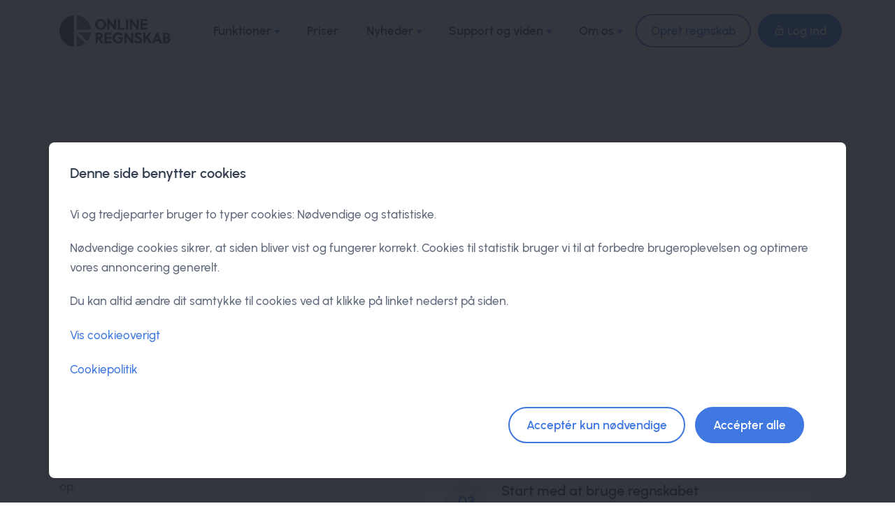

--- FILE ---
content_type: text/html
request_url: https://onlineregnskab.dk/support-og-viden/godt-i-gang
body_size: 15573
content:
<!DOCTYPE html>
<html lang="da-DK">

<head>
    <meta charset="utf-8">
    <meta name="viewport" content="width=device-width, initial-scale=1.0">
    <meta name="description" content="Kom godt i gang med at bruge OnlineRegnskab.">
    <meta name="keywords" content="Opstart, åbning, nyt, regnskab, faktura, kreditnota, bogføring, kunder, leverandører, ean, bilag, scanning, moms, iværksætter, firma">
    <meta name="author" content="ONLINEREGNSKAB A/S">
    <title>Godt i gang</title>
    
<!-- Google tag (gtag.js) -->
<script async src="https://www.googletagmanager.com/gtag/js?id=G-QN7VH0SQCT"></script>
<script>
    window.dataLayer = window.dataLayer || [];
    function gtag(){dataLayer.push(arguments);}
    gtag('js', new Date());

    gtag('config', 'G-QN7VH0SQCT');

    gtag('config', 'AW-1070642318');

</script>

<link rel="shortcut icon" href="/media/images/favicon.png">
<link rel="stylesheet" href="/assets/css/all-styles.css">

<style>

    @media print {
        div, article, section, .progress-wrap.active-progress {
            padding: 0;
            margin: 0;
            height: 0;
            width: 0;
            top: 0;
            position: absolute;
            visibility: hidden;
        }
        #section-to-print {
            width: 85vw;
            visibility: visible;
            position: absolute;
            top: 200px;
            left: 0;
            font-size: 75%;
        }
        .only-print {
            display: block !important;
            visibility: visible;
        }
    }
    .only-print {
        display: none;
    }

    .gslide-image img {
        margin-top: 30px;
    }

    .btn i {
        margin-right: 3px;
    }

</style>

</head>

<body>
<div class="content-wrapper">

    <header class="wrapper bg-soft-primary">
    <nav class="navbar navbar-expand-lg center-nav transparent navbar-light">
        <div class="container flex-lg-row flex-nowrap align-items-center">
            <div class="navbar-brand lw-100">
                <a href="/">
                    <svg class="brand-logo"><?xml version="1.0" encoding="UTF-8"?>
<svg viewBox="0 0 148.9 42.22" xmlns="http://www.w3.org/2000/svg" preserveAspectRatio="xMinYMin meet">
<defs>
    <style>.secondary{opacity:.7;}</style>
</defs>
<path fill="currentColor" d="M19.3,.02C8.48,.98,0,10.05,0,21.12s8.48,20.14,19.3,21.1V.02Z"/>
    <g class="secondary">
        <path fill="currentColor" d="M42.29,19.21C41.39,9.02,33.27,.9,23.08,0V19.21h19.21Z"/>
        <path fill="currentColor" d="M23.08,25.96v16.24c4.36-.39,8.33-2.1,11.52-4.72l-11.52-11.52Z"/>
        <path fill="currentColor" d="M37.31,34.84c2.77-3.25,4.58-7.34,4.98-11.85H25.46l11.85,11.85Z"/>
    </g>
    <path fill="currentColor" d="m55.33 19.43c-4.21 0-7.43-3.28-7.43-7.33s3.22-7.33 7.43-7.33 7.41 3.28 7.41 7.33-3.22 7.33-7.41 7.33zm0-12.13c-2.51 0-4.33 2.11-4.33 4.8s1.82 4.8 4.33 4.8 4.31-2.11 4.31-4.8-1.82-4.8-4.31-4.8z"/>
    <path fill="currentColor" d="M73.49,19.19l-6.5-8.87v8.87h-2.9V5.01h2.55l6.56,8.89V5.01h2.9v14.17h-2.61Z"/>
    <path fill="currentColor" d="M78.44,19.19V5.01h2.9v11.72h5.81v2.45h-8.71Z"/>
    <path fill="currentColor" d="M89.21,19.19V5.01h2.9v14.17h-2.9Z"/>
    <path fill="currentColor" d="M103.86,19.19l-6.5-8.87v8.87h-2.9V5.01h2.55l6.56,8.89V5.01h2.9v14.17h-2.61Z"/>
    <path fill="currentColor" d="M108.8,19.19V5.01h9.09v2.45h-6.2v3.2h6.2v2.45h-6.2v3.62h6.2v2.45h-9.09Z"/>
    <path fill="currentColor" d="M52.98,23.25c2.29,0,5.18,1.17,5.18,4.25,0,2.21-1.5,3.42-3.08,3.95,1.26,1.76,3.36,4.66,4.33,5.97h-3.65l-3.89-5.65h-.51v5.65h-2.9v-14.17h4.5Zm-1.6,6.07h1.13c1.46,0,2.55-.53,2.55-1.76,0-1.11-.87-1.86-2.17-1.86h-1.52v3.62Z"/>
    <path fill="currentColor" d="m60.51 37.43v-14.17h9.09v2.45h-6.2v3.2h6.2v2.45h-6.2v3.62h6.2v2.45h-9.09z"/>
    <path fill="currentColor" d="M78.7,31.7v-2.45h6.3v5.53c-1.48,1.98-3.73,2.9-6.18,2.9-4.29,0-7.55-2.98-7.55-7.33s3.38-7.33,7.55-7.33c2.39,0,4.39,.99,5.95,2.79l-2,1.74c-.99-1.15-2.33-2-3.95-2-2.57,0-4.45,2.11-4.45,4.8,0,2.83,1.76,4.8,4.45,4.8,1.15,0,2.39-.47,3.28-1.32v-2.13h-3.4Z"/>
    <path fill="currentColor" d="m96.5 37.43-6.5-8.87v8.87h-2.9v-14.17h2.55l6.56 8.89v-8.89h2.9v14.17h-2.61z"/>
    <path fill="currentColor" d="M106,25.48c-.97,0-1.84,.49-1.84,1.42,0,1.09,1.34,1.4,2.43,1.78,2,.69,4.41,1.62,4.41,4.6s-2.9,4.39-5.37,4.39c-2.19,0-3.89-.83-5.43-2.37l1.92-1.88c1.15,1.11,2.04,1.78,3.52,1.78,1.13,0,2.25-.55,2.25-1.8s-1.3-1.68-2.73-2.21c-1.84-.69-3.91-1.5-3.91-4.21s2.29-3.97,4.64-3.97c1.82,0,3.26,.59,4.7,1.68l-1.66,2.07c-.79-.67-1.84-1.28-2.94-1.28Z"/>
    <path fill="currentColor" d="m118.95 28.98 4.92 8.44h-3.38l-3.5-6.14-1.52 1.8v4.33h-2.9v-14.17h2.9v5.81l4.78-5.81h3.5l-4.8 5.73z"/>
    <path fill="currentColor" d="M134.32,37.43l-.91-2.63h-5.04l-.95,2.63h-3.22l5.79-14.17h2.35l5.33,14.17h-3.34Zm-5.1-5h3.38l-1.64-4.76h-.02l-1.72,4.76Z"/>
    <path fill="currentColor" d="M142.81,23.25c1.36,0,2.79,.22,3.85,.91,1.09,.71,1.66,1.82,1.66,3.1,0,1.17-.61,2.21-1.78,2.73,1.44,.49,2.37,1.72,2.37,3.22,0,1.68-.99,3-2.53,3.64-1.07,.45-2.45,.57-3.73,.57h-3.56v-14.17h3.73Zm-.83,5.77h.81c1.66,0,2.63-.55,2.63-1.66,0-.65-.26-1.05-.61-1.32-.55-.36-1.36-.36-2.27-.36h-.57v3.34Zm0,5.97h.67c.85,0,1.74,0,2.35-.3,.51-.26,.81-.69,.81-1.42,0-1.17-.77-1.9-2.21-1.9h-1.62v3.62Z"/>
</svg>
</svg>
                </a>
            </div>
            <div class="navbar-collapse offcanvas offcanvas-nav offcanvas-start">
                <div class="offcanvas-header d-lg-none">
                    <h3 class="text-white fs-25 mb-0">Onlineregnskab</h3>
                    <button type="button" class="btn-close btn-close-white" data-bs-dismiss="offcanvas" aria-label="Close"></button>
                </div>
                <div class="offcanvas-body d-flex flex-column h-100">
                    <ul class="navbar-nav">

                        <li class="nav-item dropdown">
                            <a class="nav-link dropdown-toggle" href="#" data-bs-toggle="dropdown">Funktioner</a>
                            <ul class="dropdown-menu">
                                <li class="nav-item"><a class="dropdown-item" href="/funktioner/alle-funktioner">Alle funktioner</a></li>
                                <li class="nav-item"><a class="dropdown-item" href="/funktioner/app-udvalget">App udvalget</a></li>
                                <li class="nav-item"><a class="dropdown-item" href="/funktioner/layouts-overview">Fakturalayouts</a></li>
                            </ul>
                        </li>

                        <a class="nav-link" href="/priser">Priser</a>

                        <li class="nav-item dropdown">
                            <a class="nav-link dropdown-toggle" href="#" data-bs-toggle="dropdown">Nyheder</a>
                            <ul class="dropdown-menu">
                                <li class="nav-item"><a class="dropdown-item" href="/nyheder/seneste-nyt">Seneste nyt</a></li>
                                <li class="nav-item"><a class="dropdown-item" href="/nyheder/paa-tegnebraettet">På tegnebrættet</a></li>
                            </ul>
                        </li>

                        <li class="nav-item dropdown">
                            <a class="nav-link dropdown-toggle" href="#" data-bs-toggle="dropdown">Support og viden</a>
                            <ul class="dropdown-menu">
                                <li class="nav-item"><a class="dropdown-item" href="/support-og-viden/godt-i-gang">Godt i gang</a></li>
                                <li class="nav-item"><a class="dropdown-item" href="/support-og-viden/spoergsmaal-og-svar">Spørgsmål og svar</a></li>
                                <li class="nav-item"><a class="dropdown-item" href="/support-og-viden/vejledninger">Vejledninger</a></li>
                                <!-- <li class="nav-item"><a class="dropdown-item" href="/support-og-viden/videoguides">Videoguides</a></li> -->

                                <!--
                                <li class="dropdown dropdown-submenu dropend"><a class="dropdown-item dropdown-toggle" href="#" data-bs-toggle="dropdown">Virksomheder</a>
                                    <ul class="dropdown-menu">
                                        <li class="nav-item"><a class="dropdown-item" href="/support-og-viden/virksomheder/haandvaerker">Håndværker</a></li>
                                        <li class="nav-item"><a class="dropdown-item" href="/support-og-viden/virksomheder/forening">Forening</a></li>
                                        <li class="nav-item"><a class="dropdown-item" href="/support-og-viden/virksomheder/holdingselskab">Holdingselskab</a></li>
                                        <li class="nav-item"><a class="dropdown-item" href="/support-og-viden/virksomheder/konsulent">Konsulent</a></li>
                                        <li class="nav-item"><a class="dropdown-item" href="/support-og-viden/virksomheder/behandler">Behandler</a></li>
                                        <li class="nav-item"><a class="dropdown-item" href="/support-og-viden/virksomheder/boder-og-madsalg">Boder og madsalg</a></li>
                                        <li class="nav-item"><a class="dropdown-item" href="/support-og-viden/virksomheder/udlejning">Udlejning</a></li>
                                        <li class="nav-item"><a class="dropdown-item" href="/support-og-viden/virksomheder/webbutik">Webbutik</a></li>
                                        <li class="nav-item"><a class="dropdown-item" href="/support-og-viden/virksomheder/specialbutik">Specialbutik</a></li>
                                        <li class="nav-item"><a class="dropdown-item" href="/support-og-viden/virksomheder/frisoer-og-skoenhed">Frisør og skønhed</a></li>
                                        <li class="nav-item"><a class="dropdown-item" href="/support-og-viden/virksomheder/nystartet">Nystartet</a></li>
                                    </ul>
                                </li>

                                <li class="dropdown dropdown-submenu dropend"><a class="dropdown-item dropdown-toggle" href="#" data-bs-toggle="dropdown">Rådgiver</a>
                                    <ul class="dropdown-menu">
                                        <li class="nav-item"><a class="dropdown-item" href="/support-og-viden/virksomheder/haandvaerker">Gratis klientregnskaber</a></li>
                                        <li class="nav-item"><a class="dropdown-item" href="/support-og-viden/virksomheder/haandvaerker">Adgang til regnskab</a></li>
                                    </ul>
                                </li>
                                -->

                                <li class="dropdown dropdown-submenu dropend"><a class="dropdown-item dropdown-toggle" href="#" data-bs-toggle="dropdown">Teknisk</a>
                                    <ul class="dropdown-menu">
                                        <!-- <li class="nav-item"><a class="dropdown-item" href="/support-og-viden/teknisk/api">Api</a></li> -->
                                        <li class="nav-item"><a class="dropdown-item" href="/support-og-viden/teknisk/systemspecifikation">Systemspecifikation</a></li>
                                    </ul>
                                </li>

                            </ul>
                        </li>

                        <li class="nav-item dropdown">
                            <a class="nav-link dropdown-toggle" href="#" data-bs-toggle="dropdown">Om os</a>
                            <ul class="dropdown-menu">
                                <li class="nav-item"><a class="dropdown-item" href="/om-os/kontakt-os">Kontakt os</a></li>
                                <li class="nav-item"><a class="dropdown-item" href="/om-os/driftsstatus">Driftsstatus</a></li>
                                <li class="nav-item"><a class="dropdown-item" href="/om-os/databehandleraftale">Databehandleraftale</a></li>
                                <li class="nav-item"><a class="dropdown-item" onclick="MyCookie.eraseCookie('cookieAccept'); document.location.href='/';" href="#">Ret cookiesamtykke</a></li>
                                <li class="nav-item"><a class="dropdown-item" href="/om-os/compliance">Compliance</a></li>
                                <li class="dropdown dropdown-submenu dropend"><a class="dropdown-item dropdown-toggle" href="#" data-bs-toggle="dropdown">Politikker</a>
                                    <ul class="dropdown-menu">
                                        <li class="nav-item"><a class="dropdown-item" href="/om-os/politikker/betingelser">Betingelser</a></li>
                                        <li class="nav-item"><a class="dropdown-item" href="/om-os/politikker/privatlivspolitik">Privatlivspolitik</a></li>
                                        <li class="nav-item"><a class="dropdown-item" href="/om-os/politikker/cookiepolitik">Cookiepolitik</a></li>
                                        <li class="nav-item"><a class="dropdown-item" href="/om-os/politikker/sikkerhedspolitik">Sikkerhedspolitik</a></li>
                                        <li class="nav-item"><a class="dropdown-item" href="/om-os/politikker/dataetik">Dataetik</a></li>
                                    </ul>
                                </li>
                            </ul>
                        </li>
                    </ul>
                    <!-- /.navbar-nav -->
                    <div class="offcanvas-footer d-lg-none">
                        <div>
                            <a href="mailto:info@onlineregnskab.dk" class="link-inverse">info@onlineregnskab.dk</a>
                            <br/><a href="tel:70235666"><i class="uil uil-phone"></i> 70 23 56 66</a>
                            <!-- /.social -->
                        </div>
                    </div>
                    <!-- /.offcanvas-footer -->
                </div>
                <!-- /.offcanvas-body -->
            </div>
            <!-- /.navbar-collapse -->
            <div class="navbar-other Lw-100 d-flex ms-auto">
                <ul class="navbar-nav flex-row align-items-center ms-auto">
                    <span><a class="btn btn-outline-primary btn-sm rounded-pill me-2 hide-on-slim" href="/opret-gratis">Opret regnskab</a></span>
                    <span><a class="btn btn-outline-primary btn-sm rounded-pill me-2 hide-on-wide" href="/opret-gratis">Opret</a></span>
                    <span><a class="btn btn-primary btn-sm rounded-pill me-2" data-bs-toggle="modal" data-bs-target="#modal-signin" onclick="orApp.resetLogin();"><i class="uil uil-lock-alt"></i> Log ind</a></span>
                    <!--
                      <li class="nav-item"><a class="nav-link" data-bs-toggle="offcanvas" data-bs-target="#offcanvas-info"><i class="uil uil-info-circle"></i></a></li>
                    -->
                    <li class="nav-item d-lg-none">
                        <button class="hamburger offcanvas-nav-btn"><span></span></button>
                    </li>
                </ul>
                <!-- /.navbar-nav -->
            </div>
            <!-- /.navbar-other -->
        </div>
        <!-- /.container -->
    </nav>
    <!-- /.navbar -->
    <div style="display: none" class="offcanvas offcanvas-end text-inverse" id="offcanvas-info" data-bs-scroll="true">
        <div class="offcanvas-header">
            <h3 class="text-white fs-25 mb-0">Onlineregnskab</h3>
            <button type="button" class="btn-close btn-close-white" data-bs-dismiss="offcanvas" aria-label="Close"></button>
        </div>
        <div class="offcanvas-body pb-6">
            <div class="widget mb-8">
                <p>Vi tilbyder et online regnskabsprogram. Let at bruge og kan tages i anvendelse med det samme.</p>
            </div>
            <!-- /.widget -->
            <div class="widget mb-8">
                <h4 class="widget-title text-white mb-3">Kontakt</h4>
                <address> Gunnar Clausens <br> Vej 24 B, 1. tv <br/> 8260 Viby J<br/>CVR: 29 63 39 32</address>
                <a href="mailto:info@onlineregnskab.dk">info@onlineregnskab.dk</a><br/><a href="tel:70235666"><i class="uil uil-phone"></i> 70 23 56 66</a>
            </div>
            <!-- /.widget -->
            <div class="widget mb-8">
                <h4 class="widget-title text-white mb-3">Info</h4>
                <ul class="list-unstyled">
                    <li><a href="/om-os/kontakt-os">Kontakt os</a></li>
                    <li><a href="/om-os/driftsstatus">Driftsstatus</a></li>
                    <li><a href="/om-os/databehandleraftale">Databehandleraftale</a></li>
                    <li><a href="/om-os/politikker/betingelser">Betingelser</a></li>
                    <li><a href="/om-os/politikker/privatlivspolitik">Privatlivspolitik</a></li>
                    <li><a href="/om-os/politikker/cookiepolitik">Cookiepolitik</a></li>
                    <li><a href="/om-os/politikker/sikkerhedspolitik">Sikkerhedspolitik</a></li>
                </ul>
            </div>
            <!-- /.widget -->
            <!-- /.widget -->
        </div>
        <!-- /.offcanvas-body -->
    </div>
    <!-- /.offcanvas -->
</header>
<!-- /header -->

    <section class="wrapper bg-gradient-primary">
        <div class="container pt-14 pt-md-18 pb-lg-10">
            <div class="row gx-lg-8 gx-xl-12 gy-10 mb-8 align-items-center">
                <div class="col-lg-5">
                    <h2 class="fs-16 text-uppercase text-muted mb-3">Godt i gang</h2>
                    <h3 class="display-1 mb-4">Opstart af nyt regnskab</h3>
                    <p>Vores anbefaling er at prøve os af først og få syn for sagen. På den måde fås et overblik over systemet og dets muligheder.</p>
                    <p>Ved at oprette et regnskab med 30 dages prøveperiode helt uforpligtende, får du mulighed for at lege rundt i programmet. Senere kan eventuelt nyt tomt regnskab oprettes, når der for alvor skal startes op.</p>
                    <span><a class="btn btn-primary rounded-pill me-2" href="/opret-gratis">Opret regnskab</a></span>
                </div>
                <!--/column -->
                <div class="col-lg-7">
                    <div class="card me-lg-6">
                        <div class="card-body p-6">
                            <div class="d-flex flex-row">
                                <div>
                                    <span class="icon btn btn-circle btn-lg btn-soft-primary disabled me-4"><span class="number">01</span></span>
                                </div>
                                <div>
                                    <h4 class="mb-1">Opret et regnskab med 30 dages gratis prøveperiode</h4>
                                    <p class="mb-0">Udfyld få informationer i vores oprettelsesformular og du er i gang indenfor 3 minutter. Det er 100 % uforpligtende.</p>
                                </div>
                            </div>
                        </div>
                        <!--/.card-body -->
                    </div>
                    <!--/.card -->
                    <div class="card ms-lg-13 mt-6">
                        <div class="card-body p-6">
                            <div class="d-flex flex-row">
                                <div>
                                    <span class="icon btn btn-circle btn-lg btn-soft-primary disabled me-4"><span class="number">02</span></span>
                                </div>
                                <div>
                                    <h4 class="mb-1">Kig rundt og prøv selv</h4>
                                    <p class="mb-0">Send f.eks. en test faktura til dig selv eller bogfør et udgiftsbilag. Undervejs er du velkommen til at <a class="hover" href="/om-os/kontakt-os">kontakte os</a> for hjælp.</p>
                                </div>
                            </div>
                        </div>
                        <!--/.card-body -->
                    </div>
                    <!--/.card -->
                    <div class="card mx-lg-6 mt-6">
                        <div class="card-body p-6">
                            <div class="d-flex flex-row">
                                <div>
                                    <span class="icon btn btn-circle btn-lg btn-soft-primary disabled me-4"><span class="number">03</span></span>
                                </div>
                                <div>
                                    <h4 class="mb-1">Start med at bruge regnskabet</h4>
                                    <p class="mb-0">Forsæt i det eksisterende regnskab eller opret et nyt tomt regnskab. Læs eventuelt vores <a class="hover" href="/support-og-viden/vejledninger">vejledninger</a> for opstart med åbningstal.</p>
                                </div>
                            </div>
                        </div>
                        <!--/.card-body -->
                    </div>
                    <!--/.card -->
                </div>
                <!--/column -->

            </div>
            <!--/.row -->
        </div>
        <!-- /.container -->
    </section>
    <!-- /section -->

    <section class="wrapper  bg-light angled upper-end lower-end">
        <div class="container py-14 pt-md-16 pb-md-18">
            <div class="position-relative">
                <div class="row text-center">
                    <div class="col-lg-8 col-xl-7 col-xxl-6 mx-auto">
                        <h2 class="fs-16 text-uppercase text-muted mb-3">HOLDET</h2>
                        <h3 class="display-4 mb-10 px-md-13 px-lg-4 px-xl-0">Vi står altid klar til at hjælpe<br>Målet for os er <span class="underline-3 style-2 primary">tilfredse kunder</span></h3>
                    </div>
                    <!-- /column -->
                </div>
                <!-- /.row -->
                <div class="position-relative">
                    <div class="shape bg-dot blue rellax w-16 h-17" data-rellax-speed="1" style="bottom: 0.5rem; right: -1.7rem; z-index: 0;"></div>
                    <div class="shape rounded-circle bg-line red rellax w-16 h-16" data-rellax-speed="1" style="top: 0.5rem; left: -1.7rem; z-index: 0;"></div>
                    <div class="row grid-view gy-6 gy-xl-0">
                        <div class="col-md-6 col-xl-4">
                            <div class="card shadow-lg">
                                <div class="card-body">
                                    <img class="rounded-circle w-15 mb-4" src="/media/images/medarbejdere/jdn.jpg" alt="Jon, Support"/>
                                    <h4 class="mb-1">Jon</h4>
                                    <div class="meta mb-2">Supporter</div>
                                    <p class="mb-2">Kundeservice på telefon og mail. Varetager også daglige driftsopgaver.</p>
                                    <!-- /.social -->
                                </div>
                                <!--/.card-body -->
                            </div>
                            <!-- /.card -->
                        </div>
                        <!--/column -->
<!--                        <div class="col-md-6 col-xl-3">-->
<!--                            <div class="card shadow-lg">-->
<!--                                <div class="card-body">-->
<!--                                    <img class="rounded-circle w-15 mb-4" src="/media/images/medarbejdere/moh.jpg" alt="Mikkel, Support"/>-->
<!--                                    <h4 class="mb-1">Mikkel</h4>-->
<!--                                    <div class="meta mb-2">Supporter</div>-->
<!--                                    <p class="mb-2">Kundeservice på telefon og mail. Varetager også daglige driftsopgaver.</p>-->
<!--                                </div>-->
<!--                                &lt;!&ndash;/.card-body &ndash;&gt;-->
<!--                            </div>-->
<!--                            &lt;!&ndash; /.card &ndash;&gt;-->
<!--                        </div>-->
<!--                        &lt;!&ndash;/column &ndash;&gt;-->
                        <div class="col-md-6 col-xl-4">
                            <div class="card shadow-lg">
                                <div class="card-body">
                                    <img class="rounded-circle w-15 mb-4" src="/media/images/medarbejdere/twl.jpg" alt="Torben, Teknik"/>
                                    <h4 class="mb-1">Torben</h4>
                                    <div class="meta mb-2">Softwareudvikler</div>
                                    <p class="mb-2">Varetager opgaver indenfor for drift og udvikling samt teknisk fejlfinding.</p>
                                </div>
                                <!--/.card-body -->
                            </div>
                            <!-- /.card -->
                        </div>
                        <!--/column -->
                        <div class="col-md-6 col-xl-4">
                            <div class="card shadow-lg">
                                <div class="card-body">
                                    <img class="rounded-circle w-15 mb-4" src="/media/images/medarbejdere/ah.jpg" alt="Allan, Ledelse"/>
                                    <h4 class="mb-1">Allan</h4>
                                    <div class="meta mb-2">adm. direktør</div>
                                    <p class="mb-2">Daglig ledelse og strategi. Produktudvikling og markedsføring.</p>
                                </div>
                                <!--/.card-body -->
                            </div>
                            <!-- /.card -->
                        </div>
                        <!--/column -->
                    </div>
                    <!--/.row -->
                    <div class="text-center pt-8">
                        <span><a class="btn btn-outline-primary rounded-pill me-2" href="/om-os/kontakt-os">Kontakt os på telefon eller mail</a></span>
                    </div>
                </div>
                <!-- /.position-relative -->
            </div>
            <!-- /div -->
        </div>
        <!-- /.container -->
    </section>
    <!-- /section -->

</div>
<!-- /.content-wrapper -->

<footer class="bg-navy text-inverse">
    <div class="container pt-15 pt-md-17 pb-13 pb-md-15">
        <div class="d-lg-flex flex-row align-items-lg-center">
            <h3 class="display-4 mb-6 mb-lg-0 pe-lg-20 pe-xl-22 pe-xxl-25 text-white">Prøv Onlineregnskab<br/>gratis og uforpligtende i 30 dage</h3>
            <a class="btn btn-primary rounded-pill mb-0 text-nowrap" href="/opret-gratis">Opret regnskab</a>
        </div>
        <!--/div -->
        <hr class="mt-11 mb-12"/>
        <div class="row gy-6 gy-lg-0">
            <div class="col-md-4 col-lg-3">
                <div class="widget">
                    <svg class="brand-logo"><?xml version="1.0" encoding="UTF-8"?>
<svg viewBox="0 0 148.9 42.22" xmlns="http://www.w3.org/2000/svg" preserveAspectRatio="xMinYMin meet">
<defs>
    <style>.secondary{opacity:.7;}</style>
</defs>
<path fill="currentColor" d="M19.3,.02C8.48,.98,0,10.05,0,21.12s8.48,20.14,19.3,21.1V.02Z"/>
    <g class="secondary">
        <path fill="currentColor" d="M42.29,19.21C41.39,9.02,33.27,.9,23.08,0V19.21h19.21Z"/>
        <path fill="currentColor" d="M23.08,25.96v16.24c4.36-.39,8.33-2.1,11.52-4.72l-11.52-11.52Z"/>
        <path fill="currentColor" d="M37.31,34.84c2.77-3.25,4.58-7.34,4.98-11.85H25.46l11.85,11.85Z"/>
    </g>
    <path fill="currentColor" d="m55.33 19.43c-4.21 0-7.43-3.28-7.43-7.33s3.22-7.33 7.43-7.33 7.41 3.28 7.41 7.33-3.22 7.33-7.41 7.33zm0-12.13c-2.51 0-4.33 2.11-4.33 4.8s1.82 4.8 4.33 4.8 4.31-2.11 4.31-4.8-1.82-4.8-4.31-4.8z"/>
    <path fill="currentColor" d="M73.49,19.19l-6.5-8.87v8.87h-2.9V5.01h2.55l6.56,8.89V5.01h2.9v14.17h-2.61Z"/>
    <path fill="currentColor" d="M78.44,19.19V5.01h2.9v11.72h5.81v2.45h-8.71Z"/>
    <path fill="currentColor" d="M89.21,19.19V5.01h2.9v14.17h-2.9Z"/>
    <path fill="currentColor" d="M103.86,19.19l-6.5-8.87v8.87h-2.9V5.01h2.55l6.56,8.89V5.01h2.9v14.17h-2.61Z"/>
    <path fill="currentColor" d="M108.8,19.19V5.01h9.09v2.45h-6.2v3.2h6.2v2.45h-6.2v3.62h6.2v2.45h-9.09Z"/>
    <path fill="currentColor" d="M52.98,23.25c2.29,0,5.18,1.17,5.18,4.25,0,2.21-1.5,3.42-3.08,3.95,1.26,1.76,3.36,4.66,4.33,5.97h-3.65l-3.89-5.65h-.51v5.65h-2.9v-14.17h4.5Zm-1.6,6.07h1.13c1.46,0,2.55-.53,2.55-1.76,0-1.11-.87-1.86-2.17-1.86h-1.52v3.62Z"/>
    <path fill="currentColor" d="m60.51 37.43v-14.17h9.09v2.45h-6.2v3.2h6.2v2.45h-6.2v3.62h6.2v2.45h-9.09z"/>
    <path fill="currentColor" d="M78.7,31.7v-2.45h6.3v5.53c-1.48,1.98-3.73,2.9-6.18,2.9-4.29,0-7.55-2.98-7.55-7.33s3.38-7.33,7.55-7.33c2.39,0,4.39,.99,5.95,2.79l-2,1.74c-.99-1.15-2.33-2-3.95-2-2.57,0-4.45,2.11-4.45,4.8,0,2.83,1.76,4.8,4.45,4.8,1.15,0,2.39-.47,3.28-1.32v-2.13h-3.4Z"/>
    <path fill="currentColor" d="m96.5 37.43-6.5-8.87v8.87h-2.9v-14.17h2.55l6.56 8.89v-8.89h2.9v14.17h-2.61z"/>
    <path fill="currentColor" d="M106,25.48c-.97,0-1.84,.49-1.84,1.42,0,1.09,1.34,1.4,2.43,1.78,2,.69,4.41,1.62,4.41,4.6s-2.9,4.39-5.37,4.39c-2.19,0-3.89-.83-5.43-2.37l1.92-1.88c1.15,1.11,2.04,1.78,3.52,1.78,1.13,0,2.25-.55,2.25-1.8s-1.3-1.68-2.73-2.21c-1.84-.69-3.91-1.5-3.91-4.21s2.29-3.97,4.64-3.97c1.82,0,3.26,.59,4.7,1.68l-1.66,2.07c-.79-.67-1.84-1.28-2.94-1.28Z"/>
    <path fill="currentColor" d="m118.95 28.98 4.92 8.44h-3.38l-3.5-6.14-1.52 1.8v4.33h-2.9v-14.17h2.9v5.81l4.78-5.81h3.5l-4.8 5.73z"/>
    <path fill="currentColor" d="M134.32,37.43l-.91-2.63h-5.04l-.95,2.63h-3.22l5.79-14.17h2.35l5.33,14.17h-3.34Zm-5.1-5h3.38l-1.64-4.76h-.02l-1.72,4.76Z"/>
    <path fill="currentColor" d="M142.81,23.25c1.36,0,2.79,.22,3.85,.91,1.09,.71,1.66,1.82,1.66,3.1,0,1.17-.61,2.21-1.78,2.73,1.44,.49,2.37,1.72,2.37,3.22,0,1.68-.99,3-2.53,3.64-1.07,.45-2.45,.57-3.73,.57h-3.56v-14.17h3.73Zm-.83,5.77h.81c1.66,0,2.63-.55,2.63-1.66,0-.65-.26-1.05-.61-1.32-.55-.36-1.36-.36-2.27-.36h-.57v3.34Zm0,5.97h.67c.85,0,1.74,0,2.35-.3,.51-.26,.81-.69,.81-1.42,0-1.17-.77-1.9-2.21-1.9h-1.62v3.62Z"/>
</svg>
</svg>
                    <p class="mb-4">© ONLINEREGNSKAB A/S <br class="d-none d-lg-block"/>Alle rettigheder forbeholdes.</p>
                    <p class="mb-4">Priser er angivet uden moms.</p>
                    <div style="text-align: center; width: 80%; border: 4px solid white; border-radius: 10px; padding-top: 10px;">
                        <p><span style="font-weight: bolder">Registreret digitalt standard bogføringssystem</span><br>
                        Registreringsnr. <a class="hover link-primary" href="/om-os/regeisteringsbevis_onlineregnskab_dk_fob094130.pdf" data-gallery="pdf-footer" data-glightbox="height:100vh">fob094130</a></p>
                    </div>
                </div>
                <!-- /.widget -->
            </div>
            <!-- /column -->
            <div class="col-md-4 col-lg-3">
                <div class="widget">
                    <h4 class="widget-title text-white mb-3">Kontakt</h4>
                    <address class="pe-xl-15 pe-xxl-17">Gunnar Clausens Vej 24 B, 1. tv<br/> 8260 Viby J<br/><a href="javascript:navigator.clipboard?.writeText('29633932')">CVR: 29 63 39 32</a></address>
                    <a href="mailto:info@onlineregnskab.dk">info@onlineregnskab.dk</a><br/><a href="tel:70235666"><i
                        class="uil uil-phone"></i> 70 23 56 66</a>
                </div>
                <!-- /.widget -->
            </div>
            <!-- /column -->
            <div class="col-md-4 col-lg-3">
                <div class="widget">
                    <h4 class="widget-title text-white mb-3">Info</h4>
                    <ul class="list-unstyled  mb-0">
                        <li><a href="/om-os/kontakt-os">Kontakt os</a></li>
                        <li><a href="/om-os/driftsstatus">Driftsstatus</a></li>
                        <li><a href="/om-os/databehandleraftale">Databehandleraftale</a></li>
                        <li><a href="/om-os/compliance">Compliance</a></li>
                        <li><a href="/om-os/politikker/betingelser">Betingelser</a></li>
                        <li><a href="/om-os/politikker/privatlivspolitik">Privatlivspolitik</a></li>
                        <li><a href="/om-os/politikker/cookiepolitik">Cookiepolitik</a></li>
                        <li><a onclick="MyCookie.eraseCookie('cookieAccept'); document.location.href='/';" href="#">Jeg vil ændre mit cookiesamtykke</a></li>
                    </ul>
                </div>
                <!-- /.widget -->
            </div>
            <!-- /column -->
            <div class="col-md-12 col-lg-3">
                <div class="widget">
                    <h4 class="widget-title text-white mb-3">Vores mission</h4>
                    <p class="mb-5">Vi vil levere det mest optimale regnskabsprogram og dermed skabe den højest mulige værdi til vores kunder. Dette sker ved løbende udvikling, som drives af vores kunders behov.</p>

                    <nav class="nav social social-white">
                        <a href="https://www.facebook.com/onlineregnskab" target="_blank"><i class="uil uil-facebook-f"></i></a>
                        <a href="https://www.linkedin.com/company/onlineregnskab-dk/" target="_blank"><i class="uil uil-linkedin"></i></a>
                        <a href="https://www.youtube.com/channel/UC-hs4hR8Fc8tBZTXVx4tcZA" target="_blank"><i class="uil uil-youtube"></i></a>
                        <!--
                        <a href="#" target="_blank"><i class="uil uil-twitter"></i></a>
                        <a href="#" target="_blank"><i class="uil uil-dribbble"></i></a>
                        <a href="#" target="_blank"><i class="uil uil-instagram"></i></a>
                        -->
                    </nav>
                </div>
                <!-- /.widget -->
            </div>
            <!-- /column -->
        </div>
        <!--/.row -->
    </div>
    <!-- /.container -->
</footer>
<div class="progress-wrap">
    <svg class="progress-circle svg-content" width="100%" height="100%" viewBox="-1 -1 102 102">
        <path d="M50,1 a49,49 0 0,1 0,98 a49,49 0 0,1 0,-98"/>
    </svg>
</div>

<!-- cookie modal -->
<div class="modal fade modal-bottom-center" id="modal-cookie-popup" tabindex="-1">
    <div class="modal-dialog modal-xl">
        <div class="modal-content">
            <div class="modal-body p-6">
                <div class="row">
                    <div class="mb-4">
                        <h4 class="mb-6">Denne side benytter cookies</h4>
                        <p lclass="mb-0">Vi og tredjeparter bruger to typer cookies: Nødvendige og statistiske.</p>
                            <p>Nødvendige cookies sikrer, at siden bliver vist og fungerer korrekt.
                            Cookies til statistik bruger vi til at forbedre brugeroplevelsen og optimere vores annoncering generelt.
                            <p>Du kan altid ændre dit samtykke til cookies ved at klikke på linket nederst på siden.</p>
                        <p>
                            <a onclick="if(document.getElementById('privacy-cookies').style.display === 'none') document.getElementById('privacy-cookies').style.display = 'block'; else document.getElementById('privacy-cookies').style.display = 'none';" href="#">Vis cookieoverigt <i class="uil uil-corner-right-downl"></i></a><br/>
                        <div style="display: none; height: 40vh; overflow-y: scroll; margin-top: 30px;" class="card p-4" id="privacy-cookies">
                            <h4>Nødvendige cookies:</h4>
<table class="table table-borderless table-striped text-center">
    <thead>
    <tr>
        <th class="h6 mb-1 text-start">Navn</th>
        <th class="h6 mb-1 text-start">Domæne</th>
        <th class="h6 mb-1 text-start">Type</th>
        <th class="h6 mb-1 text-start">Udløb</th>
        <th class="h6 mb-1 text-start">Bekrivelse</th>
    </tr>
    </thead>
    <tbody>
    <tr>
        <td class="option text-start"><strong>cookieAccept</strong></td>
        <td class="option text-start">.onlineregnskab.dk/</td>
        <td class="option text-start">Første part</td>
        <td class="option text-start">365 dage</td>
        <td class="option text-start">Anvendes til at huske tiltigere valg af cookiesamtykke på siden.</td>
    </tr>
    <tr>
        <td class="option text-start"><strong>plyr</strong></td>
        <td class="option text-start">onlineregnskab.dk/</td>
        <td class="option text-start">Første part</td>
        <td class="option text-start">Aldrig</td>
        <td class="option text-start">Denne cookie bruges af Plyr-videoafspilleren til at gemme information om lydstyrke og hastighed, så afspilleren husker dette ved efterfølgende afspilning af videoer på siden.</td>
    </tr>
    <tr>
        <td class="option text-start"><strong>cache-sprite-plyr</strong></td>
        <td class="option text-start">onlineregnskab.dk/</td>
        <td class="option text-start">Første part</td>
        <td class="option text-start">Aldrig</td>
        <td class="option text-start">Denne cookie bruges af Plyr-videoafspilleren til at cache ikoner og grafiske elementer, så afspilleren kan indlæses hurtigere ved efterfølgende besøg.</td>
    </tr>
    </tbody>
</table>

<br />

<h4>Statistiske cookies:</h4>
<table class="table table-borderless table-striped text-center">
    <thead>
    <tr>
        <th class="h6 mb-1 text-start">Navn</th>
        <th class="h6 mb-1 text-start">Domæne</th>
        <th class="h6 mb-1 text-start">Type</th>
        <th class="h6 mb-1 text-start">Udløb</th>
        <th class="h6 mb-1 text-start">Beskrivelse</th>
    </tr>
    </thead>
    <tbody>
    <tr>
        <td class="option text-start"><strong>_ga_*</strong></td>
        <td class="option text-start">.onlineregnskab.dk/</td>
        <td class="option text-start">Første part</td>
        <td class="option text-start">1 år 1 måned 4 dage</td>
        <td class="option text-start">Google Analytics sætter denne cookie for at gemme og tælle sidevisninger.</td>
    </tr>
    <tr>
        <td class="option text-start"><strong>_ga</strong></td>
        <td class="option text-start">.onlineregnskab.dk/</td>
        <td class="option text-start">Første part</td>
        <td class="option text-start">1 år 1 måned 4 dage</td>
        <td class="option text-start">_ga-cookien, installeret af Google Analytics, beregner besøgs-, sessions- og kampagnedata og holder også styr på brugen af webstedet til analyseformål. Cookien gemmer oplysninger anonymt og tildeler et tilfældigt genereret nummer for at genkende unikke besøgende.</td>
    </tr>
    <tr>
        <td class="option text-start"><strong>_gcl_au</strong></td>
        <td class="option text-start">.onlineregnskab.dk/</td>
        <td class="option text-start">Første part</td>
        <td class="option text-start">3 måneder</td>
        <td class="option text-start">Google Tag Manager sætter denne cookie for at teste effektiviteten af annoncering på websteder, der bruger deres tjenester.</td>
    </tr>
    <tr>
        <td class="option text-start"><strong>_gcl_ls</strong></td>
        <td class="option text-start">onlineregnskab.dk/</td>
        <td class="option text-start">Første part</td>
        <td class="option text-start">Aldrig</td>
        <td class="option text-start">Denne lokale lagringsnøgle bruges af Google Ads til at gemme klikdata (GCLID) for at måle og optimere annoncekonverteringer. Data gemmes lokalt i browseren og udløber ikke automatisk.</td>
    </tr>
    <tr>
        <td class="option text-start"><strong>ref</strong></td>
        <td class="option text-start">onlineregnskab.dk/</td>
        <td class="option text-start">Første part</td>
        <td class="option text-start">Session</td>
        <td class="option text-start">Intern reference til brug for oprettelse af nyt regnskab.</td>
    </tr>
    </tbody>
</table>

                        </div>
                            <a onclick="if(document.getElementById('privacy-text').style.display === 'none') document.getElementById('privacy-text').style.display = 'block'; else document.getElementById('privacy-text').style.display = 'none';" href="#">Cookiepolitik <i class="uil uil-corner-right-downl"></i></a><br/>
                        <div style="display: none; height: 40vh; overflow-y: scroll; margin-top: 30px;" class="card p-4" id="privacy-text">
                            <p>Opdateret den 10. november 2025</p>

<p>Denne politik gælder for domænerne onlineregnskab.dk og fakturaservice.dk samt underdomæner for disse.</p>
<p>Når du besøger vores hjemmeside, indsamles der oplysninger om dig, som bruges til at tilpasse og forbedre vores indhold og til at øge værdien af de annoncer, der henviser til siden. Hvis du ikke ønsker, at der indsamles oplysninger, bør du slette dine cookies og undlade videre brug af siden. Nedenfor har vi uddybet, hvilke informationer der indsamles, deres formål og hvilke tredjeparter, der har adgang til dem.</p>

<h4>Om cookies</h4>
<p>Hjemmesiden anvender "cookies", der er en tekstfil, som gemmes på din computer, mobil el. tilsvarende med det formål at genkende den, huske indstillinger, udføre statistik og målrette annoncer. Cookies kan ikke indeholde skadelig kode som f.eks. virus.</p>
<p>Det er muligt at slette eller blokere for cookies. Hjælp til dette kan typisk findes i hjælpefunktionen for den internetbrowser du benytter.</p>
<p>Hvis du sletter eller blokerer cookies, vil annoncer kunne blive mindre relevante for dig og optræde hyppigere. Du kan desuden risikere at hjemmesiden ikke fungerer optimalt samt at der er indhold, du ikke kan få adgang til.</p>
<p>Hjemmesiden indeholder cookies fra tredjeparter, der i varierende omfang kan omfatte:</p>
<ul><li>Google Inc., Google Analytics. Cookies fra Google Analytics kan fravælges med <a href="https://tools.google.com/dlpage/gaoptout" target="_blank">Google Tools</a>.</li></ul>
<h5>Udgiver</h5>
<p>Hjemmesiderne ejes og publiceres af:</p>
<p>FAKTURASERVICE A/S / ONLINEREGNSKAB A/S<br />
Gunnar Clausens Vej 24 B, 1. tv.<br />
8260 Viby J<br /> CVR: 29 63 39 32<br />
Telefon: 70 23 56 66<br>
Email: <a href="mailto:info@onlineregnskab.dk">info@onlineregnskab.dk</a>
</p>
<p>Ændringer til denne cookiepolitik, vil blive udgivet på vores hjemmesider.</p>
                        </div>
                        </p>
                    </div>
                    <!--/column -->
                    <div class="row">
                        <div class="text-end">
                            <a href="#" class="btn btn-outline-primary rounded-pill mb-4" onclick="MyCookie.setCookie('cookieAccept','necessary', 365);" data-bs-dismiss="modal" aria-label="Close">Acceptér kun nødvendige</a>
                            <a href="#" class="btn btn-primary rounded-pill mb-4 ms-2" onclick="MyCookie.setCookie('cookieAccept','all', 365);" data-bs-dismiss="modal" aria-label="Close">Accépter alle</a>
                        </div>
                    </div>

                </div>
                <!--/.row -->
            </div>
            <!--/.modal-body -->
        </div>
        <!--/.modal-content -->
    </div>
    <!--/.modal-dialog -->
</div>
<!--/.modal -->

<!-- signin modal -->
<div class="modal fade" id="modal-signin" tabindex="-1">
    <div class="modal-dialog modal-dialog-centered modal-sm">
        <div class="modal-content text-center">
            <div class="modal-body">
                <button type="button" class="btn-close" data-bs-dismiss="modal" aria-label="Close"></button>
                <h2 class="mb-7 text-start"><i class="uil uil-unlock-alt"></i> Log ind</h2>
                <form id="form-signin" class="text-start mb-3" onSubmit="return false;">
                    <div id="error-log-ind" class="alert alert-danger alert-icon" style="display: none" role="alert">
                        <i class="uil uil-times-circle"></i> Forkert e-mail eller adgangskode
                    </div>
                    <div class="form-floating mb-4">
                        <input class="form-control" placeholder="E-mail" id="loginEmail" autocomplete="username email" onKeyUp="orApp.loginOnEnter(event);">
                        <label for="loginEmail">E-mail</label>
                    </div>
                    <div class="form-floating password-field mb-9">
                        <input type="password" class="form-control" placeholder="Adgangskode" id="loginPassword" autocomplete="current-password" onKeyUp="orApp.loginOnEnter(event);">
                        <span class="password-toggle"><i class="uil uil-eye"></i></span>
                        <label for="loginPassword">Adgangskode</label>
                    </div>
                    <button id="loginSubmit" type="submit" class="btn btn-primary rounded-pill btn-login w-100 mb-9" onclick="orApp.login();">Log ind</button>
                    <p class="mb-1 text-center"><a href="#" class="hover" data-bs-toggle="modal" data-bs-target="#modal-pass-forgot" onclick="orApp.resetPassForgot();">Glemt adgangskode?</a></p>
                    <!--
                    <br/>
                    <div class="alert alert-warning alert-icon">
                        <i class="uil uil-exclamation-triangle"></i> Grundet planlagt opgradering af vores servere, vil systemet kunne være utilgængelig i perioder i tidsrummet 00:00 til 04:00 lørdag den 29. november.
                    </div>
                    -->
                </form>
                <!-- /form -->

                <form id="form-mfa" class="text-start mb-3" style="display: none">
                    <div id="error-mfa-code" class="alert alert-danger alert-icon" style="display: none" role="alert">
                        <i class="uil uil-times-circle"></i> Forkert pinkode</a>
                    </div>
                    <p class="mb-6 text-start">Du logger ind fra en ny ip-adresse. Vi har lige nu sendt en pinkode til din mail.</p>
                    <button type="submit" disabled style="display: none" aria-hidden="true"></button>
                    <input type="hidden" id="mfaId">
                    <div class="form-floating mb-9">
                        <input class="form-control" placeholder="Pinkode" id="loginCode" autocomplete="one-time-code">
                        <label for="loginCode">Pinkode</label>
                    </div>
                    <a class="btn btn-primary rounded-pill btn-login w-100 mb-9" onclick="orApp.mfa();">Log ind</a>
                    <p class="mb-1 text-center text-muted fs-14">Mailen lander normalt i indbakken indenfor 1 minut. Modtager du ikke mailen, kan du kontakte <a href="/om-os/kontakt-os">support</a>.</p>

                </form>
                <!-- /form -->

            </div>
            <!--/.modal-content -->
        </div>
        <!--/.modal-body -->
    </div>
    <!--/.modal-dialog -->
</div>
<!--/.modal -->

<!-- forgot password modal -->
<div class="modal fade" id="modal-pass-forgot" tabindex="-1">
    <div class="modal-dialog modal-dialog-centered modal-sm">
        <div class="modal-content text-center">
            <div class="modal-body">
                <button type="button" class="btn-close" data-bs-dismiss="modal" aria-label="Close"></button>
                <h2 class="mb-7 text-start"><i class="uil uil-unlock-alt"></i> Glemt adgangskode?</h2>

                <form id="form-pass-forgot" class="text-start mb-3">
                    <div id="error-mail" class="alert alert-danger alert-icon" style="display: none" role="alert">
                        <i class="uil uil-times-circle"></i> Ugyldig e-mail</a>
                    </div>
                    <p class="mb-6 text-start">Få tilsendt en mail med et link til at lave en ny adgangskode.</p>
                    <button type="submit" disabled style="display: none" aria-hidden="true"></button>
                    <div class="form-floating mb-9">
                        <input class="form-control" placeholder="E-mail" id="loginEmailForgot">
                        <label for="loginEmailForgot">E-mail</label>
                    </div>
                    <input type="hidden">
                    <a class="btn btn-primary rounded-pill btn-login w-100 mb-9" onclick="orApp.passForgot();">Send link</a>

                </form>
                <!-- /form -->
                <div id="succes-pass-forgot" style="display: none">
                    <p class="mb-9">Der er nu sendt en mail med et link. Benyt linket til at lave en ny adgangskode.</p>
                    <a class="btn btn-primary rounded-pill btn-login w-100 mb-9" onclick="$('#modal-pass-forgot').modal('hide');">Ok</a>
                    <p class="mb-1 text-center text-muted fs-14">Mailen lander normalt i indbakken indenfor 1 minut.</p>
                </div>
            </div>
            <!--/.modal-content -->
        </div>
        <!--/.modal-body -->
    </div>
    <!--/.modal-dialog -->
</div>
<!--/.modal -->

<!-- new password modal -->
<div class="modal fade" id="modal-pass-forgot-popup" tabindex="-1">
    <div class="modal-dialog modal-dialog-centered modal-sm">
        <div class="modal-content text-center">
            <div class="modal-body">
                <button type="button" class="btn-close" data-bs-dismiss="modal" aria-label="Close"></button>
                <h2 class="mb-7 text-start"><i class="uil uil-unlock-alt"></i> Skift adgangskode</h2>
                <form id="form-forgot-pass-create" class="text-start mb-3">
                    <div id="error-new-pass-1" class="alert alert-danger alert-icon" style="display: none" role="alert">
                        <i class="uil uil-times-circle"></i> Adgangskoden er for kort. Mindst 8 tegn kræves.</a>
                    </div>
                    <div id="error-new-pass-2" class="alert alert-danger alert-icon" style="display: none" role="alert">
                        <i class="uil uil-times-circle"></i> De to felter stemmer ikke overens.</a>
                    </div>
                    <div id="error-new-pass-3" class="alert alert-danger alert-icon" style="display: none" role="alert">
                        <i class="uil uil-times-circle"></i> Der er sket en teknisk fejl. Kontakt vores kundeservice hvis problemet forsætter.</a>
                    </div>
                    <input type="text" name="email" id="forgotPassEmail" autocomplete="username email" style="display: none;">
                    <div class="form-floating password-field mb-4">
                        <input type="password" class="form-control" placeholder="Ny adgangskode" id="forgotPassword" autocomplete="new-password">
                        <span class="password-toggle"><i class="uil uil-eye"></i></span>
                        <label for="forgotPassword">Ny adgangskode</label>
                    </div>
                    <div class="form-floating password-field mb-9">
                        <input type="password" class="form-control" placeholder="Gentag adgangskode" id="forgotPasswordRepeat" autocomplete="new-password">
                        <span class="password-toggle"><i class="uil uil-eye"></i></span>
                        <label for="forgotPasswordRepeat">Gentag adgangskode</label>
                    </div>
                    <a id="passForgotSubmit" class="btn btn-primary rounded-pill btn-login w-100 mb-9" onclick="orApp.newPass();">Opdater</a>
                    <p class="mb-1 text-center text-muted fs-14">Adgangskoden skal mindst være 8 tegn.</p>
                </form>
                <div id="succes-new-pass" style="display: none">
                    <p class="mb-9">Din adgangskode er nu skiftet.</p>
                    <a class="btn btn-primary rounded-pill btn-login w-100 mb-9" onclick="orApp.newPassSignin();">Gå til log ind</a>
                </div>
                <!-- /form -->
            </div>
            <!--/.modal-content -->
        </div>
        <!--/.modal-body -->
    </div>
    <!--/.modal-dialog -->
</div>
<!--/.modal -->

<!-- create new user modal -->
<div class="modal fade" id="modal-new-user" tabindex="-1">
    <div class="modal-dialog modal-dialog-centered">
        <div class="modal-content text-center">
            <div class="modal-body">
                <button type="button" class="btn-close" data-bs-dismiss="modal" aria-label="Close"></button>
                <h2 class="mb-3 text-start">Ny bruger</h2>
                <p class="lead mb-6 text-start">Angiv ønsket adgangskode.</p>

                <form id="form-new-user" class="text-start mb-3">
                    <div id="error-new-user-1" class="alert alert-danger alert-icon" style="display: none" role="alert">
                        <i class="uil uil-times-circle"></i> Adgangskoden er for kort. Mindst 8 tegn kræves.</a>
                    </div>
                    <div id="error-new-user-2" class="alert alert-danger alert-icon" style="display: none" role="alert">
                        <i class="uil uil-times-circle"></i> De to felter stemmer ikke overens.</a>
                    </div>
                    <div id="error-new-user-3" class="alert alert-danger alert-icon" style="display: none" role="alert">
                        <i class="uil uil-times-circle"></i> Der er sket en teknisk fejl. Kontakt vores kundeservice hvis problemet forsætter.</a>
                    </div>
                    <input type="text" name="email" id="newUserEmail" autocomplete="username email" style="display: none;">
                    <div class="form-floating password-field mb-4">
                        <input type="password" class="form-control" placeholder="Ny adgangskode" id="newUserPassword" autocomplete="new-password">
                        <span class="password-toggle"><i class="uil uil-eye"></i></span>
                        <label for="forgotPassword">Ny adgangskode</label>
                    </div>
                    <div class="form-floating password-field mb-9">
                        <input type="password" class="form-control" placeholder="Gentag adgangskode" id="newUserPasswordRepeat" autocomplete="new-password">
                        <span class="password-toggle"><i class="uil uil-eye"></i></span>
                        <label for="forgotPasswordRepeat">Gentag adgangskode</label>
                    </div>
                    <a class="btn btn-primary rounded-pill btn-login w-100 mb-9" onclick="orApp.newUserPass();">Gem</a>
                    <p class="mb-1 text-center text-muted fs-14">Adgangskoden skal mindst være 8 tegn.</p>
                </form>
                <div id="succes-new-user" style="display: none">
                    <p class="mb-9">Din adgangskode er nu gemt.</p>
                    <a class="btn btn-primary rounded-pill btn-login w-100 mb-9" data-bs-toggle="modal" data-bs-target="#modal-signin" onclick="orApp.resetLogin();">Gå til log ind</a>
                </div>
                <!-- /form -->
            </div>
            <!--/.modal-content -->
        </div>
        <!--/.modal-body -->
    </div>
    <!--/.modal-dialog -->
</div>
<!--/.modal -->

<!-- loader modal -->
<div class="modal" id="modal-create-loader" tabindex="-1">
    <div class="modal-dialog modal-dialog-centered">
        <div class="modal-content text-center">
            <div class="modal-body text-center">
                <img class="w-10 mb-4" src="/media/images/loader.gif" alt="Indlæser data">
                <p>Opretter regnskab. Vent venligst...</p>
            </div>
        </div>
    </div>
</div>

<!-- terms modal -->
<div class="modal fade" id="modal-terms" tabindex="-1" data-bs-backdrop="static" data-bs-keyboard="false">
    <div class="modal-dialog modal-dialog-centered modal-lg">
        <div class="modal-content">
            <div class="modal-body">
                <button type="button" class="btn-close" data-bs-toggle="modal" data-bs-target="#modal-create" aria-label="Close"></button>
                <p>Opdateret den 15. september 2024</p>

<p>Enhver ydelse, som leveres af ONLINEREGNSKAB A/S til kunden, udføres under de nedenfor anførte forretningsbetingelser. Kunden accepterer at forretningsbetingelserne skal være en del af aftalen ved at klikke på checkboksen ud for ”Godkend betingelser” i forbindelse med oprettelsen. Kunden tiltræder således, at en juridisk bindende aftale mellem ONLINEREGNSKAB A/S og kunden kan indgås elektronisk og have samme virkning som en almindelig skriftlig aftale.</p>

<h4>Den leverede ydelse</h4>
<p>ONLINEREGNSKAB A/S stiller en webapplikation til rådighed til brug for bogføring af regnskabsmateriale og håndtering af moms. Applikationen kan tilgås fra Internettet via browser. Ved tegning af abonnement gives adgang til yderligere funktionalitet og moduler. Der kan være moduler, som faktureres med yderligere særskilt abonnement eller med løbende forbrug. Løsningen udbydes som en online tjeneste og data gemmes for kunden på servere administreret af ONLINEREGNSKAB A/S.</p>

<h4>Betaling</h4>
<p>Alle prisangivelser er eksklusive moms og eventuelle andre afgifter. Abonnementsbetalinger faktureres forud for 1 eller 12 måneder i henhold til det enhver tid af kunden valgte.</p>
<p>Betaling kan ske med automatisk træk på kort eller pr. faktura. Der kan frit skiftes imellem disse efter ønske.</p>

<h6>Betaling pr. faktura</h6>
<p>Der fremsendes en faktura ved en abonnementsperiodes start, som skal betales indenfor 14 dage. Fakturaen indeholder en FIK girostreng, som skal benyttes til betaling i netbank.</p>

<h6>Betaling med automatisk træk på kort</h6>
<p>Beløb forfalder netto kontant og trækkes på et debet- eller kreditkort som tilknyttes. ONLINEREGNSKAB A/S indhenter autorisation til korttræk hos dennes kortindløser til brug for løbende automatisk træk af abonnement. Ved tilknytning af kort udsendes en kvittering om dette på e-mail. Ved første dag i en ny periode trækkes automatisk abonnement for næste periode. Ved korrekt gennemførsel af træk på kort sendes en kvittering på e-mail med transaktionsnummer fra kortindløser. Hvis beløbet ikke kan trækkes, overgår betalingsmåden for abonnementet til faktura.</p>
<p>Bemærk at der kan findes korttyper, som desværre ikke kan benyttes til abonnementstræk og derfor ikke kan blive tilknyttet.</p>
<p>Skift af kort kan ske via funktionen til dette inde i systemet. Den gamle kortregistrering vil herefter blive slettet og den nye kortregistrering benyttes herefter. Korttræk sker først efter udløb af opsigelsesperioden og der vil derfor ikke blive trukket dobbelt for allerede betalt periode.</p>
<p>Ved opsigelses af abonnement slettes tilhørende kortregistrering.</p>

<h4>Prøveperiode</h4>
<p>Der tilbydes prøveperiode på 30 dage uden beregning for nye kunder. Der tilbydes kun én prøveperiode pr. CVR-nummer.</p>

<h4>Kundens pligter</h4>
<p>Ved oprettelse af ONLINEREGNSKAB A/S webapplikation indestår kunden for, at han/hun har retten til det pågældende virksomhedsnavn, og kunden friholder ONLINEREGNSKAB A/S for ethvert ansvar, der måtte følge af, at kunden ved oprettelse eller anvendelse af regnskabsnavn krænker andres rettigheder herunder varemærkerettigheder. Kunden forpligter sig til at anvende den tildelte plads og dertil knyttede ydelser på en sådan måde, at der ikke herved krænkes gældende love eller forskrifter. Kunden må således ikke under nogen omstændigheder under anvendelse af ydelserne fra ONLINEREGNSKAB A/S give adgang til pædofilt, pornografisk, racistisk eller andet materiale, som i almindelighed anses for groft krænkende. Ligeledes forpligter kunden sig til ikke at etablere links til andre steder på Internettet, hvor sådant materiale må antages at være tilgængeligt. Kunden forpligter sig til ikke at krænke andres immaterielle rettigheder eller i øvrigt medvirke til, at sådanne krænkelser vil kunne finde sted etablere links til andre steder på Internettet, hvor sådant materiale må antages at være tilgængeligt. Såfremt ONLINEREGNSKAB A/S konstaterer overtrædelser af kundens pligter som anført ovenfor, betragtes det som væsentlig misligholdelse, og ONLINEREGNSKAB A/S kan med øjeblikkelig virkning ophæve den indgåede aftale og således afbryde enhver forbindelse til kundens webapplikation.</p>

<h4>Immaterielle Rettigheder</h4>
<p>ONLINEREGNSKAB A/S bevarer alle rettigheder til software, knowhow, opfindelser og lignende, som udvikles eller anvendes af ONLINEREGNSKAB A/S i forbindelse med de aftalte leverancer. Alle rettigheder til data, der tilvejebringes af kunden, tilhører kunden eller tredje part. ONLINEREGNSKAB A/S er databehandler mens kunden er dataansvarlig i henhold til Persondataloven.</p>

<h4>Ansvarsbegrænsning</h4>
<p>ONLINEREGNSKAB A/S er erstatningsansvarlig i henhold til dansk rets almindelige erstatningsregler for tab som følge af handlinger eller undladelser forårsaget af ONLINEREGNSKAB A/S med de nedenfor anførte begrænsninger, som skal gælde uanset om ansvarsgrundlaget er uagtsomhed eller hviler på andet grundlag:</p>

<ul>
    <li><p>Erstatningsansvaret begrænses til et beløb, som ikke kan overstige den årlige betaling for den service, som har givet anledning til at kravet rejses.</p></li>
    <li><p>ONLINEREGNSKAB A/S skal under ingen omstændigheder være ansvarlig for indirekte tab eller følgeskader, herunder tabt avance, produktionstab, tab som skyldes at ONLINEREGNSKAB A/S ydelser ikke kan anvendes som forudsat, tab som følge af, at aftaler med tredjemænd falder bort eller misligholdes eller tab, som skyldes, at data eller informationer forsvinder eller forvanskes eller lignende, medmindre det godtgøres, at der foreligger forsæt eller grov uagtsomhed.</p></li>
    <li><p>Såfremt et ansvarspådragende forhold kan henføres til mangelfulde ydelser fra netværksoperatør eller underleverandør, kan kunden ikke opnå fra erstatning fra ONLINEREGNSKAB A/S.</p></li>
</ul>

<h4>Force Majeure</h4>
<p>Såfremt ONLINEREGNSKAB A/S ikke er i stand til at levere den aftalte ydelse som følge af forhold, der ligger uden for ONLINEREGNSKAB A/S kontrol, herunder brand, oversvømmelse, strejke, lockout, strømsvigt, svigtende ydelser fra tele- og netværksleverandører eller lignende, skal ONLINEREGNSKAB A/S være frigjort fra de aftalte leveringsforpligtelser så længe sådan situation består. Kunden vil tilsvarende få en til den nævnte periode svarende forholdsmæssig reduktion af abonnementsbetalingerne for de ydelser, som ikke er til rådighed på grund af de nævnte forhold. Er de aftalte ydelser ikke til rådighed for kunden senest efter 10 dage, kan kunden opsige aftalen uden varsel, og der vil da ske en opgørelse af betalingsforpligtelserne med opsigelsesdatoen som skæringsdag, idet der dog som nævnt ovenfor ikke skal betales for den periode, hvor en ydelse ikke har været til rådighed for kunden.</p>

<h4>Backup</h4>
<p>ONLINEREGNSKAB A/S har etableret backup procedurer, der kopierer alle aktiviteter og transaktioner og lagrer dem på en sådan måde, at alle systemer og data kan genatableres til bestemte tidspunkter tilbage i tiden. Der tages det forbehold, at data fra tidspunktet for seneste backup og frem til et totalt systemnedbrud vil kunne gå tabt og skal genskabes på anden vis. Dette vil dog udelukkende ske i det værst mulige scenarie og med stor sandsynlighed ikke overstige 24 timers aktivitet og dataregistrering.</p>
<p>Vi overholder de krav som er gældende i Lov om bogføring af 24. maj 2022 og tilhørende bekendtgørelser med hensyn til backup procedurer samt fysiske placering af backupdata.</p>

<h4>Begrænsninger for brug</h4>
<p>Løsningen er som udgangspunkt ubegrænset i form af brug og er designet til normal brug for en virksomhed. Der er begrænsninger for antallet af transaktioner pr. tid for hver enkel bruger. ONLINEREGNSKAB A/S forbeholder sig ret til at begrænse brug pr. tid, så den delte løsning kan fungere for alle brugere på systemet. ONLINEREGNSKAB A/S forbeholder sig desuden ret til at opsige eller udelukke brugere, som benytter systemet uhensigtsmæssigt og dermed forstyrrer den generelle drift i form at overbelastning eller lignende.</p>

<h4>Opsigelse</h4>
<p>Den aftalte service kan af ONLINEREGNSKAB A/S opsiges med 30 dages varsel til den første i måneden. Kunden kan opsige abonnement til udgangen af den periode som er betalt for. Der tilbagebetales ikke abonnement. Abonnement kan opsiges ved at kontakte ONLINEREGNSKAB A/S skriftlig med ønske herom eller ved at benytte nedlæggelsesfunktionen i webapplikationen. Ved opsigelse fremsendes en kvittering pr. e-mail. Inden perioden for betalt abonnement skal kunden flytte eller slette alle data og informationer, som befinder sig i de tildelte moduler.</p>

<h4>Opbevaring og udlevering af data</h4>
<p>I henhold til Lov om bogføring af 24. maj 2022 opbevares alle data i regnskabet i 5 år plus indeværende år. Dette gælder uanset om abonnement/kundeforhold er aktivt eller ophørt.</p>
<p>I tilfælde af lovgivning kræver det, udleveres data fra regnskab til relevante myndigheder på anmodning i et maskinlæsbart format. Før udlevering sikrer ONLINEREGNSKAB A/S sig dokumentation for at der anvendes korrekt retsgrundlag - f.eks. ved henvisning til lovtekst eller udleveringsordre fra en domstol.</p>
<p>Ved udlevering fører og gemmer ONLINEREGNSKAB A/S en log for udlevering i form af tidspunkt, omfang, til hvilken myndighed med kontakt samt dokumentation for retsgrundlag benyttet ved udleveringen.</p>

<h4>Ændring af forretningsbetingelser og priser</h4>
<p>ONLINEREGNSKAB A/S har ret til at ændre vilkår og priser med 30 dages varsel til ikrafttrædelse den første i måneden. Varslingen sker ved opdatering på siden https://onlineregnskab.dk. Såfremt kunden i denne anledning måtte ønske at opsige abonnementet, kan aftalen opsiges som anført ovenfor.</p>

                <div class="text-center mt-8"><a data-bs-toggle="modal" data-bs-target="#modal-create" class="btn btn-primary rounded-pill">Luk vinduet</a></div>
            </div>
        </div>
        <!--/.modal-body -->
    </div>
    <!--/.modal-dialog -->
</div>
<!--/.modal -->

<!-- terms modal -->
<div class="modal fade" id="modal-privacy" tabindex="-1" data-bs-backdrop="static" data-bs-keyboard="false">
    <div class="modal-dialog modal-dialog-centered modal-lg">
        <div class="modal-content">
            <div class="modal-body">
                <button type="button" class="btn-close" data-bs-toggle="modal" data-bs-target="#modal-create" aria-label="Close"></button>
                <h3>Privatlivspolitik</h3><br>
                <p>Opdateret den 27. juli 2023</p>
<p>Hos ONLINEREGNSKAB A/S, cvr 29633932, er vi forpligtede til at beskytte privatlivets fred og sikkerhed for vores kunders personoplysninger. Denne privatlivspolitik beskriver, hvordan vi indsamler, bruger og offentliggør kunders personoplysninger. Vi opfordrer dig til grundigt at gennemgå denne meddelelse og kontakte os, hvis du har spørgsmål.</p>

<h3>Indsamling af oplysninger</h3>

<p>Vi indsamler personoplysninger fra vores kunder på forskellige måder, herunder når kunder køber produkter eller tjenester fra os, opretter en konto hos os eller på anden måde interagerer med os. Typen af personoplysninger vi indsamler, kan omfatte: navn, adresse, e-mailadresse, telefonnummer, betalingsoplysninger og enhver anden information, der er nødvendig for at yde vores tjenester. Vi samler informationer for at opfylde vores kontrakt- og lovmæssige forpligtelser i forbindelse med vores tjenester.</p>

<h3>Brug af personoplysninger</h3>

<p>Vi bruger de personoplysninger vi indsamler fra vores kunder, til en række formål, herunder behandling af transaktioner, ydelse af kundesupport og forbedring af vores produkter og tjenester. Vi kan også bruge personoplysninger til interne formål, såsom revision, dataanalyse og forskning, for at hjælpe os med bedre at kunne forstå vores kunder og forbedre vores tjenester. Oplysningerne slettes normalt, når de ikke længere er nødvendige for brug af vores tjenester. F.eks. ved kontoopsigelse. Bemærk dog at lovkrav kan kræve længere opbevaringstider.</p>

<h3>Deling af personoplysninger</h3>

<p>Vi sælger, handler eller videregiver ikke dine personoplysninger til tredjepart uden dit samtykke, medmindre det er påkrævet af lovgivningen eller for at yde vores produkter og tjenester til dig. I nogle tilfælde kan vi dele dine personoplysninger med tredjepartsleverandører, der hjælper os med at yde vores tjenester. Disse tredjeparts leverandører er forpligtet til at opretholde fortroligheden og sikkerheden af dine personoplysninger og er forbudt mod at bruge dem til nogen anden formål end at yde tjeneste til os.</p>

<h3>Datasikkerhed</h3>

<p>Vi træffer rimelige foranstaltninger til at beskytte dine personoplysninger mod uautoriseret adgang, brug eller offentliggørelse. Dette inkluderer implementering af fysiske, administrative og tekniske sikkerhedskontroller designet til at beskytte mod uautoriseret adgang til dine personoplysninger. På trods af vores bedste indsats kan ingen sikkerhedssystemer garantere 100% sikkerhed. Hvis vi bliver opmærksomme på et sikkerhedsbrud, der involverer dine personoplysninger, vil vi tage passende skridt for at undersøge og rapportere det i overensstemmelse med relevant lovgivning. For at opnå en god datasikkerhed, har vi valgt at arbejde for at efterleve ISO 27001 sikkerhedsstandarden.</p>

<h3>Dine rettigheder</h3>

<p>Du har ret til at anmode om adgang til og korrektion af dine personoplysninger, samt til at anmode om sletning af dine personoplysninger, medmindre vi er forpligtet til at opbevare dem af juridiske eller regnskabsmæssige grunde. Du kan også anmode om begrænsning af brugen af dine personoplysninger eller protestere mod vores brug af dine personoplysninger. Du kan trække dit samtykke til vores brug af dine personoplysninger tilbage når som helst ved at kontakte os på <a href="mailto:dpo@onlineregnskab.dk">dpo@onlineregnskab.dk</a>.</p>

<h3>Opdateringer til denne politik</h3>

<p>Vi forbeholder os ret til at opdatere denne privatlivspolitik fra tid til anden. Vi vil informere dig om eventuelle ændringer ved at offentliggøre den opdaterede privatlivspolitik på vores hjemmeside.</p>

<p>Kontakt os, hvis du har spørgsmål eller bekymringer vedrørende denne privatlivspolitik eller vores brug af dine personoplysninger. Du kan kontakte vores kundeservice på mail eller telefon.</p>




                <div class="text-center mt-8"><a data-bs-toggle="modal" data-bs-target="#modal-create" class="btn btn-primary rounded-pill">Luk vinduet</a></div>
            </div>
        </div>
        <!--/.modal-body -->
    </div>
    <!--/.modal-dialog -->
</div>
<!--/.modal -->

<script src="/includes/js/main.js"></script>



</body>
</html>
